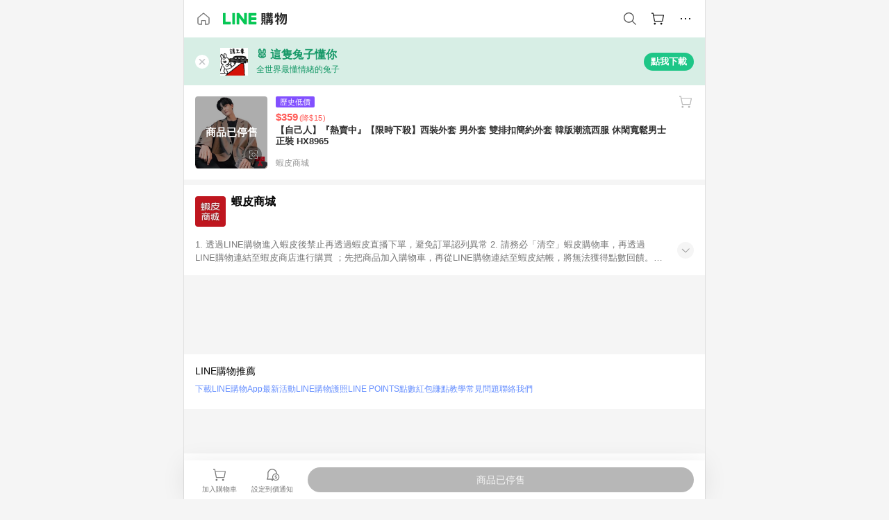

--- FILE ---
content_type: application/javascript
request_url: https://buy.line.me/assets/BrtczYKr.js
body_size: 156
content:
import{aH as c,df as l,aI as o,aY as s,b9 as d,aM as r}from"./D9QUfhx1.js";try{let e=typeof window<"u"?window:typeof global<"u"?global:typeof globalThis<"u"?globalThis:typeof self<"u"?self:{},a=new e.Error().stack;a&&(e._sentryDebugIds=e._sentryDebugIds||{},e._sentryDebugIds[a]="18051cb1-c49d-47ac-9571-3a4bde705064",e._sentryDebugIdIdentifier="sentry-dbid-18051cb1-c49d-47ac-9571-3a4bde705064")}catch{}const i={name:"EcmallBadge",props:{merchant:Object,onIcon:Boolean},computed:{isEcmall(){var e;return((e=this.merchant)==null?void 0:e.shopId)===l}}},m=["aria-label"];function b(e,a,n,f,u,t){return!n.merchant||t.isEcmall?(r(),o("div",{key:0,class:d(`ecmallBadge--${n.onIcon?"onIcon":"onImage"}`),"aria-label":e.$t("ariaLabel.ecmallBadge")},null,10,m)):s("",!0)}const g=c(i,[["render",b]]);export{g as E};
